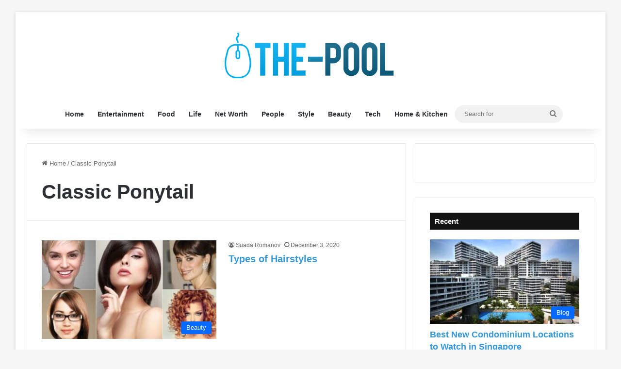

--- FILE ---
content_type: text/html; charset=UTF-8
request_url: https://www.the-pool.com/tag/classic-ponytail/
body_size: 19015
content:
<!DOCTYPE html><html lang="en-US" class="" data-skin="light"><head><meta charset="UTF-8"/>
<script>var __ezHttpConsent={setByCat:function(src,tagType,attributes,category,force,customSetScriptFn=null){var setScript=function(){if(force||window.ezTcfConsent[category]){if(typeof customSetScriptFn==='function'){customSetScriptFn();}else{var scriptElement=document.createElement(tagType);scriptElement.src=src;attributes.forEach(function(attr){for(var key in attr){if(attr.hasOwnProperty(key)){scriptElement.setAttribute(key,attr[key]);}}});var firstScript=document.getElementsByTagName(tagType)[0];firstScript.parentNode.insertBefore(scriptElement,firstScript);}}};if(force||(window.ezTcfConsent&&window.ezTcfConsent.loaded)){setScript();}else if(typeof getEzConsentData==="function"){getEzConsentData().then(function(ezTcfConsent){if(ezTcfConsent&&ezTcfConsent.loaded){setScript();}else{console.error("cannot get ez consent data");force=true;setScript();}});}else{force=true;setScript();console.error("getEzConsentData is not a function");}},};</script>
<script>var ezTcfConsent=window.ezTcfConsent?window.ezTcfConsent:{loaded:false,store_info:false,develop_and_improve_services:false,measure_ad_performance:false,measure_content_performance:false,select_basic_ads:false,create_ad_profile:false,select_personalized_ads:false,create_content_profile:false,select_personalized_content:false,understand_audiences:false,use_limited_data_to_select_content:false,};function getEzConsentData(){return new Promise(function(resolve){document.addEventListener("ezConsentEvent",function(event){var ezTcfConsent=event.detail.ezTcfConsent;resolve(ezTcfConsent);});});}</script>
<script>if(typeof _setEzCookies!=='function'){function _setEzCookies(ezConsentData){var cookies=window.ezCookieQueue;for(var i=0;i<cookies.length;i++){var cookie=cookies[i];if(ezConsentData&&ezConsentData.loaded&&ezConsentData[cookie.tcfCategory]){document.cookie=cookie.name+"="+cookie.value;}}}}
window.ezCookieQueue=window.ezCookieQueue||[];if(typeof addEzCookies!=='function'){function addEzCookies(arr){window.ezCookieQueue=[...window.ezCookieQueue,...arr];}}
addEzCookies([{name:"ezoab_306342",value:"mod1-c; Path=/; Domain=the-pool.com; Max-Age=7200",tcfCategory:"store_info",isEzoic:"true",},{name:"ezosuibasgeneris-1",value:"e0b5045c-73cb-47e0-6092-fd937f894e67; Path=/; Domain=the-pool.com; Expires=Sun, 17 Jan 2027 08:40:14 UTC; Secure; SameSite=None",tcfCategory:"understand_audiences",isEzoic:"true",}]);if(window.ezTcfConsent&&window.ezTcfConsent.loaded){_setEzCookies(window.ezTcfConsent);}else if(typeof getEzConsentData==="function"){getEzConsentData().then(function(ezTcfConsent){if(ezTcfConsent&&ezTcfConsent.loaded){_setEzCookies(window.ezTcfConsent);}else{console.error("cannot get ez consent data");_setEzCookies(window.ezTcfConsent);}});}else{console.error("getEzConsentData is not a function");_setEzCookies(window.ezTcfConsent);}</script><script type="text/javascript" data-ezscrex='false' data-cfasync='false'>window._ezaq = Object.assign({"edge_cache_status":11,"edge_response_time":465,"url":"https://www.the-pool.com/tag/classic-ponytail/"}, typeof window._ezaq !== "undefined" ? window._ezaq : {});</script><script type="text/javascript" data-ezscrex='false' data-cfasync='false'>window._ezaq = Object.assign({"ab_test_id":"mod1-c"}, typeof window._ezaq !== "undefined" ? window._ezaq : {});window.__ez=window.__ez||{};window.__ez.tf={};</script><script type="text/javascript" data-ezscrex='false' data-cfasync='false'>window.ezDisableAds = true;</script>
<script data-ezscrex='false' data-cfasync='false' data-pagespeed-no-defer>var __ez=__ez||{};__ez.stms=Date.now();__ez.evt={};__ez.script={};__ez.ck=__ez.ck||{};__ez.template={};__ez.template.isOrig=true;__ez.queue=__ez.queue||function(){var e=0,i=0,t=[],n=!1,o=[],r=[],s=!0,a=function(e,i,n,o,r,s,a){var l=arguments.length>7&&void 0!==arguments[7]?arguments[7]:window,d=this;this.name=e,this.funcName=i,this.parameters=null===n?null:w(n)?n:[n],this.isBlock=o,this.blockedBy=r,this.deleteWhenComplete=s,this.isError=!1,this.isComplete=!1,this.isInitialized=!1,this.proceedIfError=a,this.fWindow=l,this.isTimeDelay=!1,this.process=function(){f("... func = "+e),d.isInitialized=!0,d.isComplete=!0,f("... func.apply: "+e);var i=d.funcName.split("."),n=null,o=this.fWindow||window;i.length>3||(n=3===i.length?o[i[0]][i[1]][i[2]]:2===i.length?o[i[0]][i[1]]:o[d.funcName]),null!=n&&n.apply(null,this.parameters),!0===d.deleteWhenComplete&&delete t[e],!0===d.isBlock&&(f("----- F'D: "+d.name),m())}},l=function(e,i,t,n,o,r,s){var a=arguments.length>7&&void 0!==arguments[7]?arguments[7]:window,l=this;this.name=e,this.path=i,this.async=o,this.defer=r,this.isBlock=t,this.blockedBy=n,this.isInitialized=!1,this.isError=!1,this.isComplete=!1,this.proceedIfError=s,this.fWindow=a,this.isTimeDelay=!1,this.isPath=function(e){return"/"===e[0]&&"/"!==e[1]},this.getSrc=function(e){return void 0!==window.__ezScriptHost&&this.isPath(e)&&"banger.js"!==this.name?window.__ezScriptHost+e:e},this.process=function(){l.isInitialized=!0,f("... file = "+e);var i=this.fWindow?this.fWindow.document:document,t=i.createElement("script");t.src=this.getSrc(this.path),!0===o?t.async=!0:!0===r&&(t.defer=!0),t.onerror=function(){var e={url:window.location.href,name:l.name,path:l.path,user_agent:window.navigator.userAgent};"undefined"!=typeof _ezaq&&(e.pageview_id=_ezaq.page_view_id);var i=encodeURIComponent(JSON.stringify(e)),t=new XMLHttpRequest;t.open("GET","//g.ezoic.net/ezqlog?d="+i,!0),t.send(),f("----- ERR'D: "+l.name),l.isError=!0,!0===l.isBlock&&m()},t.onreadystatechange=t.onload=function(){var e=t.readyState;f("----- F'D: "+l.name),e&&!/loaded|complete/.test(e)||(l.isComplete=!0,!0===l.isBlock&&m())},i.getElementsByTagName("head")[0].appendChild(t)}},d=function(e,i){this.name=e,this.path="",this.async=!1,this.defer=!1,this.isBlock=!1,this.blockedBy=[],this.isInitialized=!0,this.isError=!1,this.isComplete=i,this.proceedIfError=!1,this.isTimeDelay=!1,this.process=function(){}};function c(e,i,n,s,a,d,c,u,f){var m=new l(e,i,n,s,a,d,c,f);!0===u?o[e]=m:r[e]=m,t[e]=m,h(m)}function h(e){!0!==u(e)&&0!=s&&e.process()}function u(e){if(!0===e.isTimeDelay&&!1===n)return f(e.name+" blocked = TIME DELAY!"),!0;if(w(e.blockedBy))for(var i=0;i<e.blockedBy.length;i++){var o=e.blockedBy[i];if(!1===t.hasOwnProperty(o))return f(e.name+" blocked = "+o),!0;if(!0===e.proceedIfError&&!0===t[o].isError)return!1;if(!1===t[o].isComplete)return f(e.name+" blocked = "+o),!0}return!1}function f(e){var i=window.location.href,t=new RegExp("[?&]ezq=([^&#]*)","i").exec(i);"1"===(t?t[1]:null)&&console.debug(e)}function m(){++e>200||(f("let's go"),p(o),p(r))}function p(e){for(var i in e)if(!1!==e.hasOwnProperty(i)){var t=e[i];!0===t.isComplete||u(t)||!0===t.isInitialized||!0===t.isError?!0===t.isError?f(t.name+": error"):!0===t.isComplete?f(t.name+": complete already"):!0===t.isInitialized&&f(t.name+": initialized already"):t.process()}}function w(e){return"[object Array]"==Object.prototype.toString.call(e)}return window.addEventListener("load",(function(){setTimeout((function(){n=!0,f("TDELAY -----"),m()}),5e3)}),!1),{addFile:c,addFileOnce:function(e,i,n,o,r,s,a,l,d){t[e]||c(e,i,n,o,r,s,a,l,d)},addDelayFile:function(e,i){var n=new l(e,i,!1,[],!1,!1,!0);n.isTimeDelay=!0,f(e+" ...  FILE! TDELAY"),r[e]=n,t[e]=n,h(n)},addFunc:function(e,n,s,l,d,c,u,f,m,p){!0===c&&(e=e+"_"+i++);var w=new a(e,n,s,l,d,u,f,p);!0===m?o[e]=w:r[e]=w,t[e]=w,h(w)},addDelayFunc:function(e,i,n){var o=new a(e,i,n,!1,[],!0,!0);o.isTimeDelay=!0,f(e+" ...  FUNCTION! TDELAY"),r[e]=o,t[e]=o,h(o)},items:t,processAll:m,setallowLoad:function(e){s=e},markLoaded:function(e){if(e&&0!==e.length){if(e in t){var i=t[e];!0===i.isComplete?f(i.name+" "+e+": error loaded duplicate"):(i.isComplete=!0,i.isInitialized=!0)}else t[e]=new d(e,!0);f("markLoaded dummyfile: "+t[e].name)}},logWhatsBlocked:function(){for(var e in t)!1!==t.hasOwnProperty(e)&&u(t[e])}}}();__ez.evt.add=function(e,t,n){e.addEventListener?e.addEventListener(t,n,!1):e.attachEvent?e.attachEvent("on"+t,n):e["on"+t]=n()},__ez.evt.remove=function(e,t,n){e.removeEventListener?e.removeEventListener(t,n,!1):e.detachEvent?e.detachEvent("on"+t,n):delete e["on"+t]};__ez.script.add=function(e){var t=document.createElement("script");t.src=e,t.async=!0,t.type="text/javascript",document.getElementsByTagName("head")[0].appendChild(t)};__ez.dot=__ez.dot||{};__ez.queue.addFileOnce('/detroitchicago/boise.js', '/detroitchicago/boise.js?gcb=195-0&cb=5', true, [], true, false, true, false);__ez.queue.addFileOnce('/parsonsmaize/abilene.js', '/parsonsmaize/abilene.js?gcb=195-0&cb=e80eca0cdb', true, [], true, false, true, false);__ez.queue.addFileOnce('/parsonsmaize/mulvane.js', '/parsonsmaize/mulvane.js?gcb=195-0&cb=e75e48eec0', true, ['/parsonsmaize/abilene.js'], true, false, true, false);__ez.queue.addFileOnce('/detroitchicago/birmingham.js', '/detroitchicago/birmingham.js?gcb=195-0&cb=539c47377c', true, ['/parsonsmaize/abilene.js'], true, false, true, false);</script>
<script data-ezscrex="false" type="text/javascript" data-cfasync="false">window._ezaq = Object.assign({"ad_cache_level":0,"adpicker_placement_cnt":0,"ai_placeholder_cache_level":0,"ai_placeholder_placement_cnt":-1,"domain":"the-pool.com","domain_id":306342,"ezcache_level":0,"ezcache_skip_code":14,"has_bad_image":0,"has_bad_words":0,"is_sitespeed":0,"lt_cache_level":0,"response_size":73870,"response_size_orig":68113,"response_time_orig":453,"template_id":5,"url":"https://www.the-pool.com/tag/classic-ponytail/","word_count":0,"worst_bad_word_level":0}, typeof window._ezaq !== "undefined" ? window._ezaq : {});__ez.queue.markLoaded('ezaqBaseReady');</script>
<script type='text/javascript' data-ezscrex='false' data-cfasync='false'>
window.ezAnalyticsStatic = true;

function analyticsAddScript(script) {
	var ezDynamic = document.createElement('script');
	ezDynamic.type = 'text/javascript';
	ezDynamic.innerHTML = script;
	document.head.appendChild(ezDynamic);
}
function getCookiesWithPrefix() {
    var allCookies = document.cookie.split(';');
    var cookiesWithPrefix = {};

    for (var i = 0; i < allCookies.length; i++) {
        var cookie = allCookies[i].trim();

        for (var j = 0; j < arguments.length; j++) {
            var prefix = arguments[j];
            if (cookie.indexOf(prefix) === 0) {
                var cookieParts = cookie.split('=');
                var cookieName = cookieParts[0];
                var cookieValue = cookieParts.slice(1).join('=');
                cookiesWithPrefix[cookieName] = decodeURIComponent(cookieValue);
                break; // Once matched, no need to check other prefixes
            }
        }
    }

    return cookiesWithPrefix;
}
function productAnalytics() {
	var d = {"pr":[6],"omd5":"fd5917f7769d28ee3cc61d5232382716","nar":"risk score"};
	d.u = _ezaq.url;
	d.p = _ezaq.page_view_id;
	d.v = _ezaq.visit_uuid;
	d.ab = _ezaq.ab_test_id;
	d.e = JSON.stringify(_ezaq);
	d.ref = document.referrer;
	d.c = getCookiesWithPrefix('active_template', 'ez', 'lp_');
	if(typeof ez_utmParams !== 'undefined') {
		d.utm = ez_utmParams;
	}

	var dataText = JSON.stringify(d);
	var xhr = new XMLHttpRequest();
	xhr.open('POST','/ezais/analytics?cb=1', true);
	xhr.onload = function () {
		if (xhr.status!=200) {
            return;
		}

        if(document.readyState !== 'loading') {
            analyticsAddScript(xhr.response);
            return;
        }

        var eventFunc = function() {
            if(document.readyState === 'loading') {
                return;
            }
            document.removeEventListener('readystatechange', eventFunc, false);
            analyticsAddScript(xhr.response);
        };

        document.addEventListener('readystatechange', eventFunc, false);
	};
	xhr.setRequestHeader('Content-Type','text/plain');
	xhr.send(dataText);
}
__ez.queue.addFunc("productAnalytics", "productAnalytics", null, true, ['ezaqBaseReady'], false, false, false, true);
</script><base href="https://www.the-pool.com/tag/classic-ponytail/"/>
	
	<link rel="profile" href="https://gmpg.org/xfn/11"/>
	<meta name="robots" content="index, follow, max-image-preview:large, max-snippet:-1, max-video-preview:-1"/>

	<!-- This site is optimized with the Yoast SEO plugin v26.6 - https://yoast.com/wordpress/plugins/seo/ -->
	<title>Classic Ponytail Archives - The Pool</title>
	<link rel="canonical" href="https://www.the-pool.com/tag/classic-ponytail/"/>
	<meta property="og:locale" content="en_US"/>
	<meta property="og:type" content="article"/>
	<meta property="og:title" content="Classic Ponytail Archives - The Pool"/>
	<meta property="og:url" content="https://www.the-pool.com/tag/classic-ponytail/"/>
	<meta property="og:site_name" content="The Pool"/>
	<meta name="twitter:card" content="summary_large_image"/>
	<script type="application/ld+json" class="yoast-schema-graph">{"@context":"https://schema.org","@graph":[{"@type":"CollectionPage","@id":"https://www.the-pool.com/tag/classic-ponytail/","url":"https://www.the-pool.com/tag/classic-ponytail/","name":"Classic Ponytail Archives - The Pool","isPartOf":{"@id":"https://www.the-pool.com/#website"},"primaryImageOfPage":{"@id":"https://www.the-pool.com/tag/classic-ponytail/#primaryimage"},"image":{"@id":"https://www.the-pool.com/tag/classic-ponytail/#primaryimage"},"thumbnailUrl":"https://www.the-pool.com/wp-content/uploads/2020/12/Types-of-Hairstyles.jpg","breadcrumb":{"@id":"https://www.the-pool.com/tag/classic-ponytail/#breadcrumb"},"inLanguage":"en-US"},{"@type":"ImageObject","inLanguage":"en-US","@id":"https://www.the-pool.com/tag/classic-ponytail/#primaryimage","url":"https://www.the-pool.com/wp-content/uploads/2020/12/Types-of-Hairstyles.jpg","contentUrl":"https://www.the-pool.com/wp-content/uploads/2020/12/Types-of-Hairstyles.jpg","width":720,"height":360,"caption":"Source:merysstores.com"},{"@type":"BreadcrumbList","@id":"https://www.the-pool.com/tag/classic-ponytail/#breadcrumb","itemListElement":[{"@type":"ListItem","position":1,"name":"Home","item":"https://www.the-pool.com/"},{"@type":"ListItem","position":2,"name":"Classic Ponytail"}]},{"@type":"WebSite","@id":"https://www.the-pool.com/#website","url":"https://www.the-pool.com/","name":"The Pool","description":"","publisher":{"@id":"https://www.the-pool.com/#/schema/person/32aab9c274d3e77cd09ccbab45d9c959"},"potentialAction":[{"@type":"SearchAction","target":{"@type":"EntryPoint","urlTemplate":"https://www.the-pool.com/?s={search_term_string}"},"query-input":{"@type":"PropertyValueSpecification","valueRequired":true,"valueName":"search_term_string"}}],"inLanguage":"en-US"},{"@type":["Person","Organization"],"@id":"https://www.the-pool.com/#/schema/person/32aab9c274d3e77cd09ccbab45d9c959","name":"Don Woodman","image":{"@type":"ImageObject","inLanguage":"en-US","@id":"https://www.the-pool.com/#/schema/person/image/","url":"https://www.the-pool.com/wp-content/uploads/2020/02/image-150x150.jpg","contentUrl":"https://www.the-pool.com/wp-content/uploads/2020/02/image-150x150.jpg","caption":"Don Woodman"},"logo":{"@id":"https://www.the-pool.com/#/schema/person/image/"}}]}</script>
	<!-- / Yoast SEO plugin. -->


<link rel="alternate" type="application/rss+xml" title="The Pool » Feed" href="https://www.the-pool.com/feed/"/>
<link rel="alternate" type="application/rss+xml" title="The Pool » Classic Ponytail Tag Feed" href="https://www.the-pool.com/tag/classic-ponytail/feed/"/>

		<style type="text/css">
			:root{				
			--tie-preset-gradient-1: linear-gradient(135deg, rgba(6, 147, 227, 1) 0%, rgb(155, 81, 224) 100%);
			--tie-preset-gradient-2: linear-gradient(135deg, rgb(122, 220, 180) 0%, rgb(0, 208, 130) 100%);
			--tie-preset-gradient-3: linear-gradient(135deg, rgba(252, 185, 0, 1) 0%, rgba(255, 105, 0, 1) 100%);
			--tie-preset-gradient-4: linear-gradient(135deg, rgba(255, 105, 0, 1) 0%, rgb(207, 46, 46) 100%);
			--tie-preset-gradient-5: linear-gradient(135deg, rgb(238, 238, 238) 0%, rgb(169, 184, 195) 100%);
			--tie-preset-gradient-6: linear-gradient(135deg, rgb(74, 234, 220) 0%, rgb(151, 120, 209) 20%, rgb(207, 42, 186) 40%, rgb(238, 44, 130) 60%, rgb(251, 105, 98) 80%, rgb(254, 248, 76) 100%);
			--tie-preset-gradient-7: linear-gradient(135deg, rgb(255, 206, 236) 0%, rgb(152, 150, 240) 100%);
			--tie-preset-gradient-8: linear-gradient(135deg, rgb(254, 205, 165) 0%, rgb(254, 45, 45) 50%, rgb(107, 0, 62) 100%);
			--tie-preset-gradient-9: linear-gradient(135deg, rgb(255, 203, 112) 0%, rgb(199, 81, 192) 50%, rgb(65, 88, 208) 100%);
			--tie-preset-gradient-10: linear-gradient(135deg, rgb(255, 245, 203) 0%, rgb(182, 227, 212) 50%, rgb(51, 167, 181) 100%);
			--tie-preset-gradient-11: linear-gradient(135deg, rgb(202, 248, 128) 0%, rgb(113, 206, 126) 100%);
			--tie-preset-gradient-12: linear-gradient(135deg, rgb(2, 3, 129) 0%, rgb(40, 116, 252) 100%);
			--tie-preset-gradient-13: linear-gradient(135deg, #4D34FA, #ad34fa);
			--tie-preset-gradient-14: linear-gradient(135deg, #0057FF, #31B5FF);
			--tie-preset-gradient-15: linear-gradient(135deg, #FF007A, #FF81BD);
			--tie-preset-gradient-16: linear-gradient(135deg, #14111E, #4B4462);
			--tie-preset-gradient-17: linear-gradient(135deg, #F32758, #FFC581);

			
					--main-nav-background: #FFFFFF;
					--main-nav-secondry-background: rgba(0,0,0,0.03);
					--main-nav-primary-color: #0088ff;
					--main-nav-contrast-primary-color: #FFFFFF;
					--main-nav-text-color: #2c2f34;
					--main-nav-secondry-text-color: rgba(0,0,0,0.5);
					--main-nav-main-border-color: rgba(0,0,0,0.1);
					--main-nav-secondry-border-color: rgba(0,0,0,0.08);
				
			}
		</style>
	<meta name="viewport" content="width=device-width, initial-scale=1.0"/><style type="text/css" media="all">
.wpautoterms-footer{background-color:#ffffff;text-align:center;}
.wpautoterms-footer a{color:#000000;font-family:Arial, sans-serif;font-size:14px;}
.wpautoterms-footer .separator{color:#cccccc;font-family:Arial, sans-serif;font-size:14px;}</style>
<style id="wp-img-auto-sizes-contain-inline-css" type="text/css">
img:is([sizes=auto i],[sizes^="auto," i]){contain-intrinsic-size:3000px 1500px}
/*# sourceURL=wp-img-auto-sizes-contain-inline-css */
</style>
<style id="wp-emoji-styles-inline-css" type="text/css">

	img.wp-smiley, img.emoji {
		display: inline !important;
		border: none !important;
		box-shadow: none !important;
		height: 1em !important;
		width: 1em !important;
		margin: 0 0.07em !important;
		vertical-align: -0.1em !important;
		background: none !important;
		padding: 0 !important;
	}
/*# sourceURL=wp-emoji-styles-inline-css */
</style>
<style id="wp-block-library-inline-css" type="text/css">
:root{--wp-block-synced-color:#7a00df;--wp-block-synced-color--rgb:122,0,223;--wp-bound-block-color:var(--wp-block-synced-color);--wp-editor-canvas-background:#ddd;--wp-admin-theme-color:#007cba;--wp-admin-theme-color--rgb:0,124,186;--wp-admin-theme-color-darker-10:#006ba1;--wp-admin-theme-color-darker-10--rgb:0,107,160.5;--wp-admin-theme-color-darker-20:#005a87;--wp-admin-theme-color-darker-20--rgb:0,90,135;--wp-admin-border-width-focus:2px}@media (min-resolution:192dpi){:root{--wp-admin-border-width-focus:1.5px}}.wp-element-button{cursor:pointer}:root .has-very-light-gray-background-color{background-color:#eee}:root .has-very-dark-gray-background-color{background-color:#313131}:root .has-very-light-gray-color{color:#eee}:root .has-very-dark-gray-color{color:#313131}:root .has-vivid-green-cyan-to-vivid-cyan-blue-gradient-background{background:linear-gradient(135deg,#00d084,#0693e3)}:root .has-purple-crush-gradient-background{background:linear-gradient(135deg,#34e2e4,#4721fb 50%,#ab1dfe)}:root .has-hazy-dawn-gradient-background{background:linear-gradient(135deg,#faaca8,#dad0ec)}:root .has-subdued-olive-gradient-background{background:linear-gradient(135deg,#fafae1,#67a671)}:root .has-atomic-cream-gradient-background{background:linear-gradient(135deg,#fdd79a,#004a59)}:root .has-nightshade-gradient-background{background:linear-gradient(135deg,#330968,#31cdcf)}:root .has-midnight-gradient-background{background:linear-gradient(135deg,#020381,#2874fc)}:root{--wp--preset--font-size--normal:16px;--wp--preset--font-size--huge:42px}.has-regular-font-size{font-size:1em}.has-larger-font-size{font-size:2.625em}.has-normal-font-size{font-size:var(--wp--preset--font-size--normal)}.has-huge-font-size{font-size:var(--wp--preset--font-size--huge)}.has-text-align-center{text-align:center}.has-text-align-left{text-align:left}.has-text-align-right{text-align:right}.has-fit-text{white-space:nowrap!important}#end-resizable-editor-section{display:none}.aligncenter{clear:both}.items-justified-left{justify-content:flex-start}.items-justified-center{justify-content:center}.items-justified-right{justify-content:flex-end}.items-justified-space-between{justify-content:space-between}.screen-reader-text{border:0;clip-path:inset(50%);height:1px;margin:-1px;overflow:hidden;padding:0;position:absolute;width:1px;word-wrap:normal!important}.screen-reader-text:focus{background-color:#ddd;clip-path:none;color:#444;display:block;font-size:1em;height:auto;left:5px;line-height:normal;padding:15px 23px 14px;text-decoration:none;top:5px;width:auto;z-index:100000}html :where(.has-border-color){border-style:solid}html :where([style*=border-top-color]){border-top-style:solid}html :where([style*=border-right-color]){border-right-style:solid}html :where([style*=border-bottom-color]){border-bottom-style:solid}html :where([style*=border-left-color]){border-left-style:solid}html :where([style*=border-width]){border-style:solid}html :where([style*=border-top-width]){border-top-style:solid}html :where([style*=border-right-width]){border-right-style:solid}html :where([style*=border-bottom-width]){border-bottom-style:solid}html :where([style*=border-left-width]){border-left-style:solid}html :where(img[class*=wp-image-]){height:auto;max-width:100%}:where(figure){margin:0 0 1em}html :where(.is-position-sticky){--wp-admin--admin-bar--position-offset:var(--wp-admin--admin-bar--height,0px)}@media screen and (max-width:600px){html :where(.is-position-sticky){--wp-admin--admin-bar--position-offset:0px}}

/*# sourceURL=wp-block-library-inline-css */
</style><style id="global-styles-inline-css" type="text/css">
:root{--wp--preset--aspect-ratio--square: 1;--wp--preset--aspect-ratio--4-3: 4/3;--wp--preset--aspect-ratio--3-4: 3/4;--wp--preset--aspect-ratio--3-2: 3/2;--wp--preset--aspect-ratio--2-3: 2/3;--wp--preset--aspect-ratio--16-9: 16/9;--wp--preset--aspect-ratio--9-16: 9/16;--wp--preset--color--black: #000000;--wp--preset--color--cyan-bluish-gray: #abb8c3;--wp--preset--color--white: #ffffff;--wp--preset--color--pale-pink: #f78da7;--wp--preset--color--vivid-red: #cf2e2e;--wp--preset--color--luminous-vivid-orange: #ff6900;--wp--preset--color--luminous-vivid-amber: #fcb900;--wp--preset--color--light-green-cyan: #7bdcb5;--wp--preset--color--vivid-green-cyan: #00d084;--wp--preset--color--pale-cyan-blue: #8ed1fc;--wp--preset--color--vivid-cyan-blue: #0693e3;--wp--preset--color--vivid-purple: #9b51e0;--wp--preset--color--global-color: #0088ff;--wp--preset--gradient--vivid-cyan-blue-to-vivid-purple: linear-gradient(135deg,rgb(6,147,227) 0%,rgb(155,81,224) 100%);--wp--preset--gradient--light-green-cyan-to-vivid-green-cyan: linear-gradient(135deg,rgb(122,220,180) 0%,rgb(0,208,130) 100%);--wp--preset--gradient--luminous-vivid-amber-to-luminous-vivid-orange: linear-gradient(135deg,rgb(252,185,0) 0%,rgb(255,105,0) 100%);--wp--preset--gradient--luminous-vivid-orange-to-vivid-red: linear-gradient(135deg,rgb(255,105,0) 0%,rgb(207,46,46) 100%);--wp--preset--gradient--very-light-gray-to-cyan-bluish-gray: linear-gradient(135deg,rgb(238,238,238) 0%,rgb(169,184,195) 100%);--wp--preset--gradient--cool-to-warm-spectrum: linear-gradient(135deg,rgb(74,234,220) 0%,rgb(151,120,209) 20%,rgb(207,42,186) 40%,rgb(238,44,130) 60%,rgb(251,105,98) 80%,rgb(254,248,76) 100%);--wp--preset--gradient--blush-light-purple: linear-gradient(135deg,rgb(255,206,236) 0%,rgb(152,150,240) 100%);--wp--preset--gradient--blush-bordeaux: linear-gradient(135deg,rgb(254,205,165) 0%,rgb(254,45,45) 50%,rgb(107,0,62) 100%);--wp--preset--gradient--luminous-dusk: linear-gradient(135deg,rgb(255,203,112) 0%,rgb(199,81,192) 50%,rgb(65,88,208) 100%);--wp--preset--gradient--pale-ocean: linear-gradient(135deg,rgb(255,245,203) 0%,rgb(182,227,212) 50%,rgb(51,167,181) 100%);--wp--preset--gradient--electric-grass: linear-gradient(135deg,rgb(202,248,128) 0%,rgb(113,206,126) 100%);--wp--preset--gradient--midnight: linear-gradient(135deg,rgb(2,3,129) 0%,rgb(40,116,252) 100%);--wp--preset--font-size--small: 13px;--wp--preset--font-size--medium: 20px;--wp--preset--font-size--large: 36px;--wp--preset--font-size--x-large: 42px;--wp--preset--spacing--20: 0.44rem;--wp--preset--spacing--30: 0.67rem;--wp--preset--spacing--40: 1rem;--wp--preset--spacing--50: 1.5rem;--wp--preset--spacing--60: 2.25rem;--wp--preset--spacing--70: 3.38rem;--wp--preset--spacing--80: 5.06rem;--wp--preset--shadow--natural: 6px 6px 9px rgba(0, 0, 0, 0.2);--wp--preset--shadow--deep: 12px 12px 50px rgba(0, 0, 0, 0.4);--wp--preset--shadow--sharp: 6px 6px 0px rgba(0, 0, 0, 0.2);--wp--preset--shadow--outlined: 6px 6px 0px -3px rgb(255, 255, 255), 6px 6px rgb(0, 0, 0);--wp--preset--shadow--crisp: 6px 6px 0px rgb(0, 0, 0);}:where(.is-layout-flex){gap: 0.5em;}:where(.is-layout-grid){gap: 0.5em;}body .is-layout-flex{display: flex;}.is-layout-flex{flex-wrap: wrap;align-items: center;}.is-layout-flex > :is(*, div){margin: 0;}body .is-layout-grid{display: grid;}.is-layout-grid > :is(*, div){margin: 0;}:where(.wp-block-columns.is-layout-flex){gap: 2em;}:where(.wp-block-columns.is-layout-grid){gap: 2em;}:where(.wp-block-post-template.is-layout-flex){gap: 1.25em;}:where(.wp-block-post-template.is-layout-grid){gap: 1.25em;}.has-black-color{color: var(--wp--preset--color--black) !important;}.has-cyan-bluish-gray-color{color: var(--wp--preset--color--cyan-bluish-gray) !important;}.has-white-color{color: var(--wp--preset--color--white) !important;}.has-pale-pink-color{color: var(--wp--preset--color--pale-pink) !important;}.has-vivid-red-color{color: var(--wp--preset--color--vivid-red) !important;}.has-luminous-vivid-orange-color{color: var(--wp--preset--color--luminous-vivid-orange) !important;}.has-luminous-vivid-amber-color{color: var(--wp--preset--color--luminous-vivid-amber) !important;}.has-light-green-cyan-color{color: var(--wp--preset--color--light-green-cyan) !important;}.has-vivid-green-cyan-color{color: var(--wp--preset--color--vivid-green-cyan) !important;}.has-pale-cyan-blue-color{color: var(--wp--preset--color--pale-cyan-blue) !important;}.has-vivid-cyan-blue-color{color: var(--wp--preset--color--vivid-cyan-blue) !important;}.has-vivid-purple-color{color: var(--wp--preset--color--vivid-purple) !important;}.has-black-background-color{background-color: var(--wp--preset--color--black) !important;}.has-cyan-bluish-gray-background-color{background-color: var(--wp--preset--color--cyan-bluish-gray) !important;}.has-white-background-color{background-color: var(--wp--preset--color--white) !important;}.has-pale-pink-background-color{background-color: var(--wp--preset--color--pale-pink) !important;}.has-vivid-red-background-color{background-color: var(--wp--preset--color--vivid-red) !important;}.has-luminous-vivid-orange-background-color{background-color: var(--wp--preset--color--luminous-vivid-orange) !important;}.has-luminous-vivid-amber-background-color{background-color: var(--wp--preset--color--luminous-vivid-amber) !important;}.has-light-green-cyan-background-color{background-color: var(--wp--preset--color--light-green-cyan) !important;}.has-vivid-green-cyan-background-color{background-color: var(--wp--preset--color--vivid-green-cyan) !important;}.has-pale-cyan-blue-background-color{background-color: var(--wp--preset--color--pale-cyan-blue) !important;}.has-vivid-cyan-blue-background-color{background-color: var(--wp--preset--color--vivid-cyan-blue) !important;}.has-vivid-purple-background-color{background-color: var(--wp--preset--color--vivid-purple) !important;}.has-black-border-color{border-color: var(--wp--preset--color--black) !important;}.has-cyan-bluish-gray-border-color{border-color: var(--wp--preset--color--cyan-bluish-gray) !important;}.has-white-border-color{border-color: var(--wp--preset--color--white) !important;}.has-pale-pink-border-color{border-color: var(--wp--preset--color--pale-pink) !important;}.has-vivid-red-border-color{border-color: var(--wp--preset--color--vivid-red) !important;}.has-luminous-vivid-orange-border-color{border-color: var(--wp--preset--color--luminous-vivid-orange) !important;}.has-luminous-vivid-amber-border-color{border-color: var(--wp--preset--color--luminous-vivid-amber) !important;}.has-light-green-cyan-border-color{border-color: var(--wp--preset--color--light-green-cyan) !important;}.has-vivid-green-cyan-border-color{border-color: var(--wp--preset--color--vivid-green-cyan) !important;}.has-pale-cyan-blue-border-color{border-color: var(--wp--preset--color--pale-cyan-blue) !important;}.has-vivid-cyan-blue-border-color{border-color: var(--wp--preset--color--vivid-cyan-blue) !important;}.has-vivid-purple-border-color{border-color: var(--wp--preset--color--vivid-purple) !important;}.has-vivid-cyan-blue-to-vivid-purple-gradient-background{background: var(--wp--preset--gradient--vivid-cyan-blue-to-vivid-purple) !important;}.has-light-green-cyan-to-vivid-green-cyan-gradient-background{background: var(--wp--preset--gradient--light-green-cyan-to-vivid-green-cyan) !important;}.has-luminous-vivid-amber-to-luminous-vivid-orange-gradient-background{background: var(--wp--preset--gradient--luminous-vivid-amber-to-luminous-vivid-orange) !important;}.has-luminous-vivid-orange-to-vivid-red-gradient-background{background: var(--wp--preset--gradient--luminous-vivid-orange-to-vivid-red) !important;}.has-very-light-gray-to-cyan-bluish-gray-gradient-background{background: var(--wp--preset--gradient--very-light-gray-to-cyan-bluish-gray) !important;}.has-cool-to-warm-spectrum-gradient-background{background: var(--wp--preset--gradient--cool-to-warm-spectrum) !important;}.has-blush-light-purple-gradient-background{background: var(--wp--preset--gradient--blush-light-purple) !important;}.has-blush-bordeaux-gradient-background{background: var(--wp--preset--gradient--blush-bordeaux) !important;}.has-luminous-dusk-gradient-background{background: var(--wp--preset--gradient--luminous-dusk) !important;}.has-pale-ocean-gradient-background{background: var(--wp--preset--gradient--pale-ocean) !important;}.has-electric-grass-gradient-background{background: var(--wp--preset--gradient--electric-grass) !important;}.has-midnight-gradient-background{background: var(--wp--preset--gradient--midnight) !important;}.has-small-font-size{font-size: var(--wp--preset--font-size--small) !important;}.has-medium-font-size{font-size: var(--wp--preset--font-size--medium) !important;}.has-large-font-size{font-size: var(--wp--preset--font-size--large) !important;}.has-x-large-font-size{font-size: var(--wp--preset--font-size--x-large) !important;}
/*# sourceURL=global-styles-inline-css */
</style>

<style id="classic-theme-styles-inline-css" type="text/css">
/*! This file is auto-generated */
.wp-block-button__link{color:#fff;background-color:#32373c;border-radius:9999px;box-shadow:none;text-decoration:none;padding:calc(.667em + 2px) calc(1.333em + 2px);font-size:1.125em}.wp-block-file__button{background:#32373c;color:#fff;text-decoration:none}
/*# sourceURL=/wp-includes/css/classic-themes.min.css */
</style>
<link rel="stylesheet" id="dashicons-css" href="https://www.the-pool.com/wp-includes/css/dashicons.min.css?ver=6.9" type="text/css" media="all"/>
<link rel="stylesheet" id="admin-bar-css" href="https://www.the-pool.com/wp-includes/css/admin-bar.min.css?ver=6.9" type="text/css" media="all"/>
<style id="admin-bar-inline-css" type="text/css">

    /* Hide CanvasJS credits for P404 charts specifically */
    #p404RedirectChart .canvasjs-chart-credit {
        display: none !important;
    }
    
    #p404RedirectChart canvas {
        border-radius: 6px;
    }

    .p404-redirect-adminbar-weekly-title {
        font-weight: bold;
        font-size: 14px;
        color: #fff;
        margin-bottom: 6px;
    }

    #wpadminbar #wp-admin-bar-p404_free_top_button .ab-icon:before {
        content: "\f103";
        color: #dc3545;
        top: 3px;
    }
    
    #wp-admin-bar-p404_free_top_button .ab-item {
        min-width: 80px !important;
        padding: 0px !important;
    }
    
    /* Ensure proper positioning and z-index for P404 dropdown */
    .p404-redirect-adminbar-dropdown-wrap { 
        min-width: 0; 
        padding: 0;
        position: static !important;
    }
    
    #wpadminbar #wp-admin-bar-p404_free_top_button_dropdown {
        position: static !important;
    }
    
    #wpadminbar #wp-admin-bar-p404_free_top_button_dropdown .ab-item {
        padding: 0 !important;
        margin: 0 !important;
    }
    
    .p404-redirect-dropdown-container {
        min-width: 340px;
        padding: 18px 18px 12px 18px;
        background: #23282d !important;
        color: #fff;
        border-radius: 12px;
        box-shadow: 0 8px 32px rgba(0,0,0,0.25);
        margin-top: 10px;
        position: relative !important;
        z-index: 999999 !important;
        display: block !important;
        border: 1px solid #444;
    }
    
    /* Ensure P404 dropdown appears on hover */
    #wpadminbar #wp-admin-bar-p404_free_top_button .p404-redirect-dropdown-container { 
        display: none !important;
    }
    
    #wpadminbar #wp-admin-bar-p404_free_top_button:hover .p404-redirect-dropdown-container { 
        display: block !important;
    }
    
    #wpadminbar #wp-admin-bar-p404_free_top_button:hover #wp-admin-bar-p404_free_top_button_dropdown .p404-redirect-dropdown-container {
        display: block !important;
    }
    
    .p404-redirect-card {
        background: #2c3338;
        border-radius: 8px;
        padding: 18px 18px 12px 18px;
        box-shadow: 0 2px 8px rgba(0,0,0,0.07);
        display: flex;
        flex-direction: column;
        align-items: flex-start;
        border: 1px solid #444;
    }
    
    .p404-redirect-btn {
        display: inline-block;
        background: #dc3545;
        color: #fff !important;
        font-weight: bold;
        padding: 5px 22px;
        border-radius: 8px;
        text-decoration: none;
        font-size: 17px;
        transition: background 0.2s, box-shadow 0.2s;
        margin-top: 8px;
        box-shadow: 0 2px 8px rgba(220,53,69,0.15);
        text-align: center;
        line-height: 1.6;
    }
    
    .p404-redirect-btn:hover {
        background: #c82333;
        color: #fff !important;
        box-shadow: 0 4px 16px rgba(220,53,69,0.25);
    }
    
    /* Prevent conflicts with other admin bar dropdowns */
    #wpadminbar .ab-top-menu > li:hover > .ab-item,
    #wpadminbar .ab-top-menu > li.hover > .ab-item {
        z-index: auto;
    }
    
    #wpadminbar #wp-admin-bar-p404_free_top_button:hover > .ab-item {
        z-index: 999998 !important;
    }
    
/*# sourceURL=admin-bar-inline-css */
</style>
<link rel="stylesheet" id="wpautoterms_css-css" href="https://www.the-pool.com/wp-content/plugins/auto-terms-of-service-and-privacy-policy/css/wpautoterms.css?ver=6.9" type="text/css" media="all"/>
<link rel="stylesheet" id="c4wp-public-css" href="https://www.the-pool.com/wp-content/plugins/wp-captcha//assets/css/c4wp-public.css?ver=6.9" type="text/css" media="all"/>
<link rel="stylesheet" id="ppress-frontend-css" href="https://www.the-pool.com/wp-content/plugins/wp-user-avatar/assets/css/frontend.min.css?ver=4.16.8" type="text/css" media="all"/>
<link rel="stylesheet" id="ppress-flatpickr-css" href="https://www.the-pool.com/wp-content/plugins/wp-user-avatar/assets/flatpickr/flatpickr.min.css?ver=4.16.8" type="text/css" media="all"/>
<link rel="stylesheet" id="ppress-select2-css" href="https://www.the-pool.com/wp-content/plugins/wp-user-avatar/assets/select2/select2.min.css?ver=6.9" type="text/css" media="all"/>
<link rel="stylesheet" id="tie-css-base-css" href="https://www.the-pool.com/wp-content/themes/jannah/assets/css/base.min.css?ver=7.3.0" type="text/css" media="all"/>
<link rel="stylesheet" id="tie-css-styles-css" href="https://www.the-pool.com/wp-content/themes/jannah/assets/css/style.min.css?ver=7.3.0" type="text/css" media="all"/>
<link rel="stylesheet" id="tie-css-widgets-css" href="https://www.the-pool.com/wp-content/themes/jannah/assets/css/widgets.min.css?ver=7.3.0" type="text/css" media="all"/>
<link rel="stylesheet" id="tie-css-helpers-css" href="https://www.the-pool.com/wp-content/themes/jannah/assets/css/helpers.min.css?ver=7.3.0" type="text/css" media="all"/>
<link rel="stylesheet" id="tie-fontawesome5-css" href="https://www.the-pool.com/wp-content/themes/jannah/assets/css/fontawesome.css?ver=7.3.0" type="text/css" media="all"/>
<link rel="stylesheet" id="tie-css-shortcodes-css" href="https://www.the-pool.com/wp-content/themes/jannah/assets/css/plugins/shortcodes.min.css?ver=7.3.0" type="text/css" media="all"/>
<style id="tie-css-shortcodes-inline-css" type="text/css">
a,body .entry a,.dark-skin body .entry a,.comment-list .comment-content a{color: #3498db;}a:hover,body .entry a:hover,.dark-skin body .entry a:hover,.comment-list .comment-content a:hover{color: #9b59b6;}#theme-header:not(.main-nav-boxed) #main-nav,.main-nav-boxed .main-menu-wrapper{border-right: 0 none !important;border-left : 0 none !important;border-top : 0 none !important;}#theme-header:not(.main-nav-boxed) #main-nav,.main-nav-boxed .main-menu-wrapper{border-right: 0 none !important;border-left : 0 none !important;border-bottom : 0 none !important;}
/*# sourceURL=tie-css-shortcodes-inline-css */
</style>
<script type="text/javascript" src="https://www.the-pool.com/wp-includes/js/jquery/jquery.min.js?ver=3.7.1" id="jquery-core-js"></script>
<script type="text/javascript" src="https://www.the-pool.com/wp-includes/js/jquery/jquery-migrate.min.js?ver=3.4.1" id="jquery-migrate-js"></script>
<script type="text/javascript" src="https://www.the-pool.com/wp-includes/js/dist/dom-ready.min.js?ver=f77871ff7694fffea381" id="wp-dom-ready-js"></script>
<script type="text/javascript" src="https://www.the-pool.com/wp-content/plugins/auto-terms-of-service-and-privacy-policy/js/base.js?ver=3.0.4" id="wpautoterms_base-js"></script>
<script type="text/javascript" src="https://www.the-pool.com/wp-content/plugins/stop-user-enumeration/frontend/js/frontend.js?ver=1.7.7" id="stop-user-enumeration-js" defer="defer" data-wp-strategy="defer"></script>
<script type="text/javascript" src="https://www.the-pool.com/wp-content/plugins/wp-captcha//assets/js/c4wp-public.js?ver=6.9" id="c4wp-public-js"></script>
<script type="text/javascript" src="https://www.the-pool.com/wp-content/plugins/wp-user-avatar/assets/flatpickr/flatpickr.min.js?ver=4.16.8" id="ppress-flatpickr-js"></script>
<script type="text/javascript" src="https://www.the-pool.com/wp-content/plugins/wp-user-avatar/assets/select2/select2.min.js?ver=4.16.8" id="ppress-select2-js"></script>
<link rel="https://api.w.org/" href="https://www.the-pool.com/wp-json/"/><link rel="alternate" title="JSON" type="application/json" href="https://www.the-pool.com/wp-json/wp/v2/tags/3388"/><link rel="EditURI" type="application/rsd+xml" title="RSD" href="https://www.the-pool.com/xmlrpc.php?rsd"/>
<meta name="generator" content="WordPress 6.9"/>
<meta name="publicationmedia-verification" content="fe003ced-8005-4377-b8c0-bdbec081dbe8"/>
<!-- Google tag (gtag.js) -->
<script async="" src="https://www.googletagmanager.com/gtag/js?id=G-RQJ5MPQYPN"></script>
<script>
  window.dataLayer = window.dataLayer || [];
  function gtag(){dataLayer.push(arguments);}
  gtag('js', new Date());

  gtag('config', 'G-RQJ5MPQYPN');
</script>

<meta http-equiv="X-UA-Compatible" content="IE=edge"/>
<link rel="icon" href="https://www.the-pool.com/wp-content/uploads/2020/01/the-pool-fav.png" sizes="32x32"/>
<link rel="icon" href="https://www.the-pool.com/wp-content/uploads/2020/01/the-pool-fav.png" sizes="192x192"/>
<link rel="apple-touch-icon" href="https://www.the-pool.com/wp-content/uploads/2020/01/the-pool-fav.png"/>
<meta name="msapplication-TileImage" content="https://www.the-pool.com/wp-content/uploads/2020/01/the-pool-fav.png"/>
<script type='text/javascript'>
var ezoTemplate = 'orig_site';
var ezouid = '1';
var ezoFormfactor = '1';
</script><script data-ezscrex="false" type='text/javascript'>
var soc_app_id = '0';
var did = 306342;
var ezdomain = 'the-pool.com';
var ezoicSearchable = 1;
</script></head>

<body id="tie-body" class="archive tag tag-classic-ponytail tag-3388 wp-theme-jannah boxed-layout framed-layout wrapper-has-shadow block-head-7 magazine1 is-thumb-overlay-disabled is-desktop is-header-layout-2 has-header-below-ad sidebar-right has-sidebar">



<div data-rocket-location-hash="e5b8de42769b3d7311e4c77717550b26" class="background-overlay">

	<div data-rocket-location-hash="20f4eca15480f982a53dda1cb4873ede" id="tie-container" class="site tie-container">

		
		<div data-rocket-location-hash="3cd18522b647fd3b2d7c4710f4fe6515" id="tie-wrapper">

			
<header id="theme-header" class="theme-header header-layout-2 main-nav-light main-nav-default-light main-nav-below no-stream-item has-shadow has-normal-width-logo mobile-header-default">
	
<div class="container header-container">
	<div class="tie-row logo-row">

		
		<div class="logo-wrapper">
			<div class="tie-col-md-4 logo-container clearfix">
				
		<div id="logo" class="image-logo">

			
			<a title="The Pool" href="https://www.the-pool.com/">
				
				<picture class="tie-logo-default tie-logo-picture">
					
					<source class="tie-logo-source-default tie-logo-source" srcset="https://www.the-pool.com/wp-content/uploads/2020/01/The-Pool-Logo.png"/>
					<img class="tie-logo-img-default tie-logo-img" src="https://www.the-pool.com/wp-content/uploads/2020/01/The-Pool-Logo.png" alt="The Pool" width="368" height="100" style="max-height:100px; width: auto;"/>
				</picture>
						</a>

			
		</div><!-- #logo /-->

					</div><!-- .tie-col /-->
		</div><!-- .logo-wrapper /-->

		
	</div><!-- .tie-row /-->
</div><!-- .container /-->

<div class="main-nav-wrapper">
	<nav id="main-nav" class="main-nav header-nav menu-style-default menu-style-solid-bg" aria-label="Primary Navigation">
		<div class="container">

			<div class="main-menu-wrapper">

				
				<div id="menu-components-wrap">

					
					<div class="main-menu main-menu-wrap">
						<div id="main-nav-menu" class="main-menu header-menu"><ul id="menu-home" class="menu"><li id="menu-item-256" class="menu-item menu-item-type-custom menu-item-object-custom menu-item-home menu-item-256"><a href="https://www.the-pool.com">Home</a></li>
<li id="menu-item-257" class="menu-item menu-item-type-taxonomy menu-item-object-category menu-item-257"><a href="https://www.the-pool.com/category/entertainment/">Entertainment</a></li>
<li id="menu-item-258" class="menu-item menu-item-type-taxonomy menu-item-object-category menu-item-258"><a href="https://www.the-pool.com/category/food/">Food</a></li>
<li id="menu-item-259" class="menu-item menu-item-type-taxonomy menu-item-object-category menu-item-259"><a href="https://www.the-pool.com/category/life/">Life</a></li>
<li id="menu-item-260" class="menu-item menu-item-type-taxonomy menu-item-object-category menu-item-260"><a href="https://www.the-pool.com/category/net-worth/">Net Worth</a></li>
<li id="menu-item-261" class="menu-item menu-item-type-taxonomy menu-item-object-category menu-item-261"><a href="https://www.the-pool.com/category/people/">People</a></li>
<li id="menu-item-262" class="menu-item menu-item-type-taxonomy menu-item-object-category menu-item-262"><a href="https://www.the-pool.com/category/style/">Style</a></li>
<li id="menu-item-264" class="menu-item menu-item-type-taxonomy menu-item-object-category menu-item-264"><a href="https://www.the-pool.com/category/beauty/">Beauty</a></li>
<li id="menu-item-5335" class="menu-item menu-item-type-taxonomy menu-item-object-category menu-item-5335"><a href="https://www.the-pool.com/category/tech/">Tech</a></li>
<li id="menu-item-5336" class="menu-item menu-item-type-taxonomy menu-item-object-category menu-item-5336"><a href="https://www.the-pool.com/category/home-kitchen/">Home &amp; Kitchen</a></li>
</ul></div>					</div><!-- .main-menu /-->

					<ul class="components">			<li class="search-bar menu-item custom-menu-link" aria-label="Search">
				<form method="get" id="search" action="https://www.the-pool.com/">
					<input id="search-input" inputmode="search" type="text" name="s" title="Search for" placeholder="Search for"/>
					<button id="search-submit" type="submit">
						<span class="tie-icon-search tie-search-icon" aria-hidden="true"></span>
						<span class="screen-reader-text">Search for</span>
					</button>
				</form>
			</li>
			</ul><!-- Components -->
				</div><!-- #menu-components-wrap /-->
			</div><!-- .main-menu-wrapper /-->
		</div><!-- .container /-->

			</nav><!-- #main-nav /-->
</div><!-- .main-nav-wrapper /-->

</header>

<div class="stream-item stream-item-below-header"><div class="stream-item-size" style=""><!-- Ezoic - top_of_page - top_of_page -->
<div id="ezoic-pub-ad-placeholder-174"> </div>
<!-- End Ezoic - top_of_page - top_of_page --></div></div><div id="content" class="site-content container"><div id="main-content-row" class="tie-row main-content-row">
	<div class="main-content tie-col-md-8 tie-col-xs-12" role="main">

		

			<header id="tag-title-section" class="entry-header-outer container-wrapper archive-title-wrapper">
				<nav id="breadcrumb"><a href="https://www.the-pool.com/"><span class="tie-icon-home" aria-hidden="true"></span> Home</a><em class="delimiter">/</em><span class="current">Classic Ponytail</span></nav><script type="application/ld+json">{"@context":"http:\/\/schema.org","@type":"BreadcrumbList","@id":"#Breadcrumb","itemListElement":[{"@type":"ListItem","position":1,"item":{"name":"Home","@id":"https:\/\/www.the-pool.com\/"}}]}</script><h1 class="page-title">Classic Ponytail</h1>			</header><!-- .entry-header-outer /-->

			
		<div class="mag-box wide-post-box">
			<div class="container-wrapper">
				<div class="mag-box-container clearfix">
					<ul id="posts-container" data-layout="default" data-settings="{&#39;uncropped_image&#39;:&#39;jannah-image-post&#39;,&#39;category_meta&#39;:true,&#39;post_meta&#39;:true,&#39;excerpt&#39;:false,&#39;excerpt_length&#39;:&#39;20&#39;,&#39;read_more&#39;:false,&#39;read_more_text&#39;:false,&#39;media_overlay&#39;:true,&#39;title_length&#39;:0,&#39;is_full&#39;:false,&#39;is_category&#39;:false}" class="posts-items">
<li class="post-item  post-7435 post type-post status-publish format-standard has-post-thumbnail category-beauty tag-classic-ponytail tag-curly-hair tag-french-braid tag-hairstyles tag-inverted-bob tag-low-bun tag-waterfall-braids tag-wavy-bob tie-standard">

	
			<a aria-label="Types of Hairstyles" href="https://www.the-pool.com/types-of-hairstyles/" class="post-thumb"><span class="post-cat-wrap"><span class="post-cat tie-cat-92">Beauty</span></span><img width="390" height="220" src="https://www.the-pool.com/wp-content/uploads/2020/12/Types-of-Hairstyles-390x220.jpg" class="attachment-jannah-image-large size-jannah-image-large wp-post-image" alt="" decoding="async" fetchpriority="high"/></a>
	<div class="post-details">

		<div class="post-meta clearfix"><span class="author-meta single-author no-avatars"><span class="meta-item meta-author-wrapper meta-author-4"><span class="meta-author"><a href="https://www.the-pool.com/author/suada-romanov/" class="author-name tie-icon" title="Suada Romanov">Suada Romanov</a></span></span></span><span class="date meta-item tie-icon">December 3, 2020</span><div class="tie-alignright"></div></div><!-- .post-meta -->
		<h2 class="post-title"><a href="https://www.the-pool.com/types-of-hairstyles/">Types of Hairstyles</a></h2>

			</div>
</li>

					</ul><!-- #posts-container /-->
					<div class="clearfix"></div>
				</div><!-- .mag-box-container /-->
			</div><!-- .container-wrapper /-->
		</div><!-- .mag-box /-->
	
	</div><!-- .main-content /-->


	<aside class="sidebar tie-col-md-4 tie-col-xs-12 normal-side" aria-label="Primary Sidebar">
		<div class="theiaStickySidebar">
			<div id="text-5" class="container-wrapper widget widget_text">			<div class="textwidget"><p><!-- Ezoic - sidebar - sidebar --></p>
<div id="ezoic-pub-ad-placeholder-164"></div>
<p><!-- End Ezoic - sidebar - sidebar --></p>
</div>
		<div class="clearfix"></div></div><!-- .widget /--><div id="posts-list-widget-2" class="container-wrapper widget posts-list"><div class="widget-title the-global-title"><div class="the-subtitle">Recent</div></div><div class="widget-posts-list-wrapper"><div class="widget-posts-list-container posts-list-big-first has-first-big-post"><ul class="posts-list-items widget-posts-wrapper">
<li class="widget-single-post-item widget-post-list tie-standard">

			<div class="post-widget-thumbnail">

			
			<a aria-label="Best New Condominium Locations to Watch in Singapore" href="https://www.the-pool.com/condominium-locations-to-watch-in-singapore/" class="post-thumb"><span class="post-cat-wrap"><span class="post-cat tie-cat-9034">Blog</span></span><img width="390" height="220" src="https://www.the-pool.com/wp-content/uploads/2025/10/Condominium-Locations-to-Watch-in-Singapore-390x220.jpg" class="attachment-jannah-image-large size-jannah-image-large wp-post-image" alt="" decoding="async" loading="lazy"/></a>		</div><!-- post-alignleft /-->
	
	<div class="post-widget-body ">
		<a class="post-title the-subtitle" href="https://www.the-pool.com/condominium-locations-to-watch-in-singapore/">Best New Condominium Locations to Watch in Singapore</a>

		<div class="post-meta">
			<span class="date meta-item tie-icon">October 30, 2025</span>		</div>
	</div>
</li>

<li class="widget-single-post-item widget-post-list tie-standard">

			<div class="post-widget-thumbnail">

			
			<a aria-label="Best Family Friendly Areas to Live in Singapore With Parks, Schools, and Convenient Amenities" href="https://www.the-pool.com/family-friendly-areas-to-live-in-singapore/" class="post-thumb"><img width="220" height="150" src="https://www.the-pool.com/wp-content/uploads/2025/09/Family-Friendly-Areas-to-Live-in-Singapore-220x150.jpg" class="attachment-jannah-image-small size-jannah-image-small tie-small-image wp-post-image" alt="" decoding="async" loading="lazy"/></a>		</div><!-- post-alignleft /-->
	
	<div class="post-widget-body ">
		<a class="post-title the-subtitle" href="https://www.the-pool.com/family-friendly-areas-to-live-in-singapore/">Best Family Friendly Areas to Live in Singapore With Parks, Schools, and Convenient Amenities</a>

		<div class="post-meta">
			<span class="date meta-item tie-icon">September 15, 2025</span>		</div>
	</div>
</li>

<li class="widget-single-post-item widget-post-list tie-standard">

			<div class="post-widget-thumbnail">

			
			<a aria-label="Create Your Dream Backyard With Stunning Swimming Pools On The Gold Coast" href="https://www.the-pool.com/dream-backyard-swimming-pools-gold-coast/" class="post-thumb"><img width="220" height="150" src="https://www.the-pool.com/wp-content/uploads/2025/09/Create-Your-Dream-Backyard-With-Stunning-Swimming-Pools-On-The-Gold-Coast-220x150.jpg" class="attachment-jannah-image-small size-jannah-image-small tie-small-image wp-post-image" alt="" decoding="async" loading="lazy"/></a>		</div><!-- post-alignleft /-->
	
	<div class="post-widget-body ">
		<a class="post-title the-subtitle" href="https://www.the-pool.com/dream-backyard-swimming-pools-gold-coast/">Create Your Dream Backyard With Stunning Swimming Pools On The Gold Coast</a>

		<div class="post-meta">
			<span class="date meta-item tie-icon">September 11, 2025</span>		</div>
	</div>
</li>

<li class="widget-single-post-item widget-post-list tie-standard">

			<div class="post-widget-thumbnail">

			
			<a aria-label="Finding The Right Team To Bring Your Dream Pool To Life In Melbourne" href="https://www.the-pool.com/finding-right-team-to-bring-dream-pool-to-life-in-melbourne/" class="post-thumb"><img width="220" height="150" src="https://www.the-pool.com/wp-content/uploads/2025/09/Pool-Design-Trends-220x150.jpg" class="attachment-jannah-image-small size-jannah-image-small tie-small-image wp-post-image" alt="" decoding="async" loading="lazy"/></a>		</div><!-- post-alignleft /-->
	
	<div class="post-widget-body ">
		<a class="post-title the-subtitle" href="https://www.the-pool.com/finding-right-team-to-bring-dream-pool-to-life-in-melbourne/">Finding The Right Team To Bring Your Dream Pool To Life In Melbourne</a>

		<div class="post-meta">
			<span class="date meta-item tie-icon">September 10, 2025</span>		</div>
	</div>
</li>

<li class="widget-single-post-item widget-post-list tie-standard">

			<div class="post-widget-thumbnail">

			
			<a aria-label="Skilled vs. Unskilled Labor: What Really is The Difference?" href="https://www.the-pool.com/skilled-vs-unskilled-labor/" class="post-thumb"><img width="220" height="150" src="https://www.the-pool.com/wp-content/uploads/2022/12/Skilled-vs.-Unskilled-Labor-220x150.webp" class="attachment-jannah-image-small size-jannah-image-small tie-small-image wp-post-image" alt="" decoding="async" loading="lazy"/></a>		</div><!-- post-alignleft /-->
	
	<div class="post-widget-body ">
		<a class="post-title the-subtitle" href="https://www.the-pool.com/skilled-vs-unskilled-labor/">Skilled vs. Unskilled Labor: What Really is The Difference?</a>

		<div class="post-meta">
			<span class="date meta-item tie-icon">August 8, 2025</span>		</div>
	</div>
</li>

<li class="widget-single-post-item widget-post-list tie-standard">

			<div class="post-widget-thumbnail">

			
			<a aria-label="How Barrier Reef Pools Has Changed The Swimming Pool Industry" href="https://www.the-pool.com/barrier-reef-pools/" class="post-thumb"><img width="220" height="150" src="https://www.the-pool.com/wp-content/uploads/2025/06/Barrier-Reef-Pools-220x150.jpg" class="attachment-jannah-image-small size-jannah-image-small tie-small-image wp-post-image" alt="" decoding="async" loading="lazy"/></a>		</div><!-- post-alignleft /-->
	
	<div class="post-widget-body ">
		<a class="post-title the-subtitle" href="https://www.the-pool.com/barrier-reef-pools/">How Barrier Reef Pools Has Changed The Swimming Pool Industry</a>

		<div class="post-meta">
			<span class="date meta-item tie-icon">June 24, 2025</span>		</div>
	</div>
</li>

<li class="widget-single-post-item widget-post-list tie-standard">

			<div class="post-widget-thumbnail">

			
			<a aria-label="Best Areas For Nightlife And Comfort In Singapore" href="https://www.the-pool.com/nightlife-and-comfort-in-singapore/" class="post-thumb"><img width="220" height="150" src="https://www.the-pool.com/wp-content/uploads/2025/06/Best-Areas-For-Nightlife-And-Comfort-220x150.jpg" class="attachment-jannah-image-small size-jannah-image-small tie-small-image wp-post-image" alt="Best Areas For Nightlife And Comfort" decoding="async" loading="lazy"/></a>		</div><!-- post-alignleft /-->
	
	<div class="post-widget-body ">
		<a class="post-title the-subtitle" href="https://www.the-pool.com/nightlife-and-comfort-in-singapore/">Best Areas For Nightlife And Comfort In Singapore</a>

		<div class="post-meta">
			<span class="date meta-item tie-icon">June 5, 2025</span>		</div>
	</div>
</li>

<li class="widget-single-post-item widget-post-list tie-standard">

			<div class="post-widget-thumbnail">

			
			<a aria-label="Candle Decor Ideas: Creative Ways to Use Candles in Your Home" href="https://www.the-pool.com/candle-decor-ideas-in-your-home/" class="post-thumb"><img width="220" height="150" src="https://www.the-pool.com/wp-content/uploads/2025/05/Candle-Decor-Ideas-220x150.jpg" class="attachment-jannah-image-small size-jannah-image-small tie-small-image wp-post-image" alt="Candle Decor Ideas" decoding="async" loading="lazy"/></a>		</div><!-- post-alignleft /-->
	
	<div class="post-widget-body ">
		<a class="post-title the-subtitle" href="https://www.the-pool.com/candle-decor-ideas-in-your-home/">Candle Decor Ideas: Creative Ways to Use Candles in Your Home</a>

		<div class="post-meta">
			<span class="date meta-item tie-icon">May 19, 2025</span>		</div>
	</div>
</li>

<li class="widget-single-post-item widget-post-list tie-standard">

			<div class="post-widget-thumbnail">

			
			<a aria-label="Is Buying Property in Singapore the Ultimate Wealth-Building Strategy?" href="https://www.the-pool.com/buying-property-in-singapore/" class="post-thumb"><img width="220" height="150" src="https://www.the-pool.com/wp-content/uploads/2025/05/Property-in-Singapore-220x150.jpg" class="attachment-jannah-image-small size-jannah-image-small tie-small-image wp-post-image" alt="Property in Singapore" decoding="async" loading="lazy"/></a>		</div><!-- post-alignleft /-->
	
	<div class="post-widget-body ">
		<a class="post-title the-subtitle" href="https://www.the-pool.com/buying-property-in-singapore/">Is Buying Property in Singapore the Ultimate Wealth-Building Strategy?</a>

		<div class="post-meta">
			<span class="date meta-item tie-icon">May 9, 2025</span>		</div>
	</div>
</li>

<li class="widget-single-post-item widget-post-list tie-standard">

			<div class="post-widget-thumbnail">

			
			<a aria-label="Is a Pay Stub the Same as a Payroll – 2024 Guide" href="https://www.the-pool.com/pay-stub-same-as-payroll/" class="post-thumb"><img width="220" height="150" src="https://www.the-pool.com/wp-content/uploads/2022/04/Is-a-Pay-Stub-the-Same-as-a-Payroll-220x150.jpeg" class="attachment-jannah-image-small size-jannah-image-small tie-small-image wp-post-image" alt="" decoding="async" loading="lazy"/></a>		</div><!-- post-alignleft /-->
	
	<div class="post-widget-body ">
		<a class="post-title the-subtitle" href="https://www.the-pool.com/pay-stub-same-as-payroll/">Is a Pay Stub the Same as a Payroll – 2024 Guide</a>

		<div class="post-meta">
			<span class="date meta-item tie-icon">March 25, 2025</span>		</div>
	</div>
</li>
</ul></div></div><div class="clearfix"></div></div><!-- .widget /--><div id="tie-widget-categories-2" class="container-wrapper widget widget_categories tie-widget-categories"><div class="widget-title the-global-title"><div class="the-subtitle">Categories</div></div><ul>	<li class="cat-item cat-counter tie-cat-item-238"><a href="https://www.the-pool.com/category/business/">Business</a> <span>437</span>
</li>
	<li class="cat-item cat-counter tie-cat-item-351"><a href="https://www.the-pool.com/category/home/">Home</a> <span>374</span>
</li>
	<li class="cat-item cat-counter tie-cat-item-378"><a href="https://www.the-pool.com/category/health/">Health</a> <span>214</span>
</li>
	<li class="cat-item cat-counter tie-cat-item-1970"><a href="https://www.the-pool.com/category/casino/">Casino</a> <span>177</span>
</li>
	<li class="cat-item cat-counter tie-cat-item-138"><a href="https://www.the-pool.com/category/life/">Life</a> <span>152</span>
</li>
	<li class="cat-item cat-counter tie-cat-item-445"><a href="https://www.the-pool.com/category/tech/">Tech</a> <span>101</span>
</li>
	<li class="cat-item cat-counter tie-cat-item-392"><a href="https://www.the-pool.com/category/travel/">Travel</a> <span>93</span>
</li>
	<li class="cat-item cat-counter tie-cat-item-599"><a href="https://www.the-pool.com/category/education/">Education</a> <span>90</span>
</li>
	<li class="cat-item cat-counter tie-cat-item-307"><a href="https://www.the-pool.com/category/game/">Game</a> <span>79</span>
</li>
	<li class="cat-item cat-counter tie-cat-item-3194"><a href="https://www.the-pool.com/category/gambling/">Gambling</a> <span>78</span>
</li>
	<li class="cat-item cat-counter tie-cat-item-5747"><a href="https://www.the-pool.com/category/finance/">finance</a> <span>73</span>
</li>
	<li class="cat-item cat-counter tie-cat-item-266"><a href="https://www.the-pool.com/category/fashion/">Fashion</a> <span>71</span>
</li>
	<li class="cat-item cat-counter tie-cat-item-2537"><a href="https://www.the-pool.com/category/car-electronics/">Car &amp; Electronics</a> <span>60</span>
</li>
	<li class="cat-item cat-counter tie-cat-item-281"><a href="https://www.the-pool.com/category/sport/">Sport</a> <span>56</span>
</li>
	<li class="cat-item cat-counter tie-cat-item-232"><a href="https://www.the-pool.com/category/marketing/">Marketing</a> <span>54</span>
</li>
	<li class="cat-item cat-counter tie-cat-item-2535"><a href="https://www.the-pool.com/category/computers-technology/">Computers &amp; Technology</a> <span>53</span>
</li>
	<li class="cat-item cat-counter tie-cat-item-3650"><a href="https://www.the-pool.com/category/law/">Law</a> <span>53</span>
</li>
	<li class="cat-item cat-counter tie-cat-item-12"><a href="https://www.the-pool.com/category/food/">Food</a> <span>51</span>
</li>
	<li class="cat-item cat-counter tie-cat-item-981"><a href="https://www.the-pool.com/category/tips/">Tips</a> <span>50</span>
</li>
	<li class="cat-item cat-counter tie-cat-item-2116"><a href="https://www.the-pool.com/category/cbd/">CBD</a> <span>49</span>
</li>
	<li class="cat-item cat-counter tie-cat-item-593"><a href="https://www.the-pool.com/category/computing/">Computing</a> <span>49</span>
</li>
	<li class="cat-item cat-counter tie-cat-item-92"><a href="https://www.the-pool.com/category/beauty/">Beauty</a> <span>49</span>
</li>
	<li class="cat-item cat-counter tie-cat-item-185"><a href="https://www.the-pool.com/category/style/">Style</a> <span>48</span>
</li>
	<li class="cat-item cat-counter tie-cat-item-1953"><a href="https://www.the-pool.com/category/betting/">Betting</a> <span>46</span>
</li>
	<li class="cat-item cat-counter tie-cat-item-2532"><a href="https://www.the-pool.com/category/home-kitchen/">Home &amp; Kitchen</a> <span>46</span>
</li>
	<li class="cat-item cat-counter tie-cat-item-2748"><a href="https://www.the-pool.com/category/pool/">Pool</a> <span>45</span>
</li>
	<li class="cat-item cat-counter tie-cat-item-9034"><a href="https://www.the-pool.com/category/blog/">Blog</a> <span>37</span>
</li>
	<li class="cat-item cat-counter tie-cat-item-432"><a href="https://www.the-pool.com/category/relationship/">Relationship</a> <span>37</span>
</li>
	<li class="cat-item cat-counter tie-cat-item-720"><a href="https://www.the-pool.com/category/technology/">technology</a> <span>35</span>
</li>
	<li class="cat-item cat-counter tie-cat-item-425"><a href="https://www.the-pool.com/category/cars-and-bikes/">Cars and Bikes</a> <span>33</span>
</li>
	<li class="cat-item cat-counter tie-cat-item-60"><a href="https://www.the-pool.com/category/net-worth/">Net Worth</a> <span>31</span>
</li>
	<li class="cat-item cat-counter tie-cat-item-1"><a href="https://www.the-pool.com/category/uncategorized/">Uncategorized</a> <span>29</span>
</li>
	<li class="cat-item cat-counter tie-cat-item-2095"><a href="https://www.the-pool.com/category/sex/">Sex</a> <span>29</span>
</li>
	<li class="cat-item cat-counter tie-cat-item-48"><a href="https://www.the-pool.com/category/animal/">Animal</a> <span>27</span>
</li>
	<li class="cat-item cat-counter tie-cat-item-630"><a href="https://www.the-pool.com/category/hobby/">Hobby</a> <span>26</span>
</li>
	<li class="cat-item cat-counter tie-cat-item-37"><a href="https://www.the-pool.com/category/entertainment/">Entertainment</a> <span>22</span>
</li>
	<li class="cat-item cat-counter tie-cat-item-2539"><a href="https://www.the-pool.com/category/sports-outdoors/">Sports &amp; Outdoors</a> <span>21</span>
</li>
	<li class="cat-item cat-counter tie-cat-item-114"><a href="https://www.the-pool.com/category/art/">Art</a> <span>21</span>
</li>
	<li class="cat-item cat-counter tie-cat-item-575"><a href="https://www.the-pool.com/category/music/">Music</a> <span>19</span>
</li>
	<li class="cat-item cat-counter tie-cat-item-173"><a href="https://www.the-pool.com/category/celebrities/">Celebrities</a> <span>17</span>
</li>
	<li class="cat-item cat-counter tie-cat-item-4859"><a href="https://www.the-pool.com/category/children/">Children</a> <span>15</span>
</li>
	<li class="cat-item cat-counter tie-cat-item-2569"><a href="https://www.the-pool.com/category/tools-home-improvement/">Tools &amp; Home Improvement</a> <span>13</span>
</li>
	<li class="cat-item cat-counter tie-cat-item-1251"><a href="https://www.the-pool.com/category/toys/">Toys</a> <span>12</span>
</li>
	<li class="cat-item cat-counter tie-cat-item-7511"><a href="https://www.the-pool.com/category/industry/">Industry</a> <span>12</span>
</li>
	<li class="cat-item cat-counter tie-cat-item-21"><a href="https://www.the-pool.com/category/movies-shows/">Movies &amp; Shows</a> <span>11</span>
</li>
	<li class="cat-item cat-counter tie-cat-item-7360"><a href="https://www.the-pool.com/category/social-media/">Social media</a> <span>10</span>
</li>
	<li class="cat-item cat-counter tie-cat-item-2585"><a href="https://www.the-pool.com/category/construction/">Construction</a> <span>9</span>
</li>
	<li class="cat-item cat-counter tie-cat-item-3753"><a href="https://www.the-pool.com/category/electronic/">Electronic</a> <span>9</span>
</li>
	<li class="cat-item cat-counter tie-cat-item-4440"><a href="https://www.the-pool.com/category/baby/">Baby</a> <span>9</span>
</li>
	<li class="cat-item cat-counter tie-cat-item-880"><a href="https://www.the-pool.com/category/how-to/">How to</a> <span>8</span>
</li>
	<li class="cat-item cat-counter tie-cat-item-2575"><a href="https://www.the-pool.com/category/automotive-industrial/">Automotive &amp; Industrial</a> <span>8</span>
</li>
	<li class="cat-item cat-counter tie-cat-item-674"><a href="https://www.the-pool.com/category/gift/">Gift</a> <span>7</span>
</li>
	<li class="cat-item cat-counter tie-cat-item-2911"><a href="https://www.the-pool.com/category/marijuana/">Marijuana</a> <span>7</span>
</li>
	<li class="cat-item cat-counter tie-cat-item-259"><a href="https://www.the-pool.com/category/parents/">Parents</a> <span>7</span>
</li>
	<li class="cat-item cat-counter tie-cat-item-2540"><a href="https://www.the-pool.com/category/top-lists/">Top Lists</a> <span>7</span>
</li>
	<li class="cat-item cat-counter tie-cat-item-2545"><a href="https://www.the-pool.com/category/health-beauty/">Health &amp; Beauty</a> <span>7</span>
</li>
	<li class="cat-item cat-counter tie-cat-item-2611"><a href="https://www.the-pool.com/category/internet/">Internet</a> <span>6</span>
</li>
	<li class="cat-item cat-counter tie-cat-item-793"><a href="https://www.the-pool.com/category/study/">Study</a> <span>6</span>
</li>
	<li class="cat-item cat-counter tie-cat-item-7815"><a href="https://www.the-pool.com/category/insurance/">Insurance</a> <span>5</span>
</li>
	<li class="cat-item cat-counter tie-cat-item-4263"><a href="https://www.the-pool.com/category/agriculture/">Agriculture</a> <span>5</span>
</li>
	<li class="cat-item cat-counter tie-cat-item-2549"><a href="https://www.the-pool.com/category/things-to-do/">Things To Do</a> <span>4</span>
</li>
	<li class="cat-item cat-counter tie-cat-item-7807"><a href="https://www.the-pool.com/category/boat/">Boat</a> <span>4</span>
</li>
	<li class="cat-item cat-counter tie-cat-item-77"><a href="https://www.the-pool.com/category/film/">Film</a> <span>4</span>
</li>
	<li class="cat-item cat-counter tie-cat-item-562"><a href="https://www.the-pool.com/category/media/">Media</a> <span>4</span>
</li>
	<li class="cat-item cat-counter tie-cat-item-6231"><a href="https://www.the-pool.com/category/guns/">Guns</a> <span>3</span>
</li>
	<li class="cat-item cat-counter tie-cat-item-1078"><a href="https://www.the-pool.com/category/hairstyle/">Hairstyle</a> <span>3</span>
</li>
	<li class="cat-item cat-counter tie-cat-item-6252"><a href="https://www.the-pool.com/category/accessories/">Accessories</a> <span>3</span>
</li>
	<li class="cat-item cat-counter tie-cat-item-180"><a href="https://www.the-pool.com/category/people/">People</a> <span>3</span>
</li>
	<li class="cat-item cat-counter tie-cat-item-3211"><a href="https://www.the-pool.com/category/coronavirus/">Coronavirus</a> <span>3</span>
</li>
	<li class="cat-item cat-counter tie-cat-item-8687"><a href="https://www.the-pool.com/category/nature/">Nature</a> <span>3</span>
</li>
	<li class="cat-item cat-counter tie-cat-item-8976"><a href="https://www.the-pool.com/category/bitcoin/">Bitcoin</a> <span>3</span>
</li>
	<li class="cat-item cat-counter tie-cat-item-6189"><a href="https://www.the-pool.com/category/shooting/">Shooting</a> <span>2</span>
</li>
	<li class="cat-item cat-counter tie-cat-item-6170"><a href="https://www.the-pool.com/category/hunting/">Hunting</a> <span>2</span>
</li>
	<li class="cat-item cat-counter tie-cat-item-6138"><a href="https://www.the-pool.com/category/storage/">Storage</a> <span>2</span>
</li>
	<li class="cat-item cat-counter tie-cat-item-2567"><a href="https://www.the-pool.com/category/musical-instruments/">Musical Instruments</a> <span>2</span>
</li>
	<li class="cat-item cat-counter tie-cat-item-2571"><a href="https://www.the-pool.com/category/crafts-sewing/">Crafts &amp; Sewing</a> <span>2</span>
</li>
	<li class="cat-item cat-counter tie-cat-item-139"><a href="https://www.the-pool.com/category/opinion/">Opinion</a> <span>1</span>
</li>
	<li class="cat-item cat-counter tie-cat-item-8523"><a href="https://www.the-pool.com/category/science/">Science</a> <span>1</span>
</li>
	<li class="cat-item cat-counter tie-cat-item-6192"><a href="https://www.the-pool.com/category/footwear/">Footwear</a> <span>1</span>
</li>
	<li class="cat-item cat-counter tie-cat-item-751"><a href="https://www.the-pool.com/category/religion/">Religion</a> <span>1</span>
</li>
	<li class="cat-item cat-counter tie-cat-item-7206"><a href="https://www.the-pool.com/category/gadgets/">Gadgets</a> <span>1</span>
</li>
	<li class="cat-item cat-counter tie-cat-item-6403"><a href="https://www.the-pool.com/category/history/">History</a> <span>1</span>
</li>
	<li class="cat-item cat-counter tie-cat-item-4727"><a href="https://www.the-pool.com/category/farming/">Farming</a> <span>1</span>
</li>
</ul><div class="clearfix"></div></div><!-- .widget /--><div id="text-8" class="container-wrapper widget widget_text">			<div class="textwidget"><p><!-- Ezoic - sidebar_bottom - sidebar_bottom --></p>
<div id="ezoic-pub-ad-placeholder-165"></div>
<p><!-- End Ezoic - sidebar_bottom - sidebar_bottom --></p>
</div>
		<div class="clearfix"></div></div><!-- .widget /--><div id="text-6" class="container-wrapper widget widget_text">			<div class="textwidget"><p><!-- Ezoic - sidebar_bottom - sidebar_bottom --></p>
<div id="ezoic-pub-ad-placeholder-165"></div>
<p><!-- End Ezoic - sidebar_bottom - sidebar_bottom --></p>
</div>
		<div class="clearfix"></div></div><!-- .widget /-->		</div><!-- .theiaStickySidebar /-->
	</aside><!-- .sidebar /-->
	</div><!-- .main-content-row /--></div><!-- #content /--><div class="stream-item stream-item-above-footer"><div class="stream-item-size" style=""><!-- Ezoic - bottom_of_page - bottom_of_page -->
<div id="ezoic-pub-ad-placeholder-173"> </div>
<!-- End Ezoic - bottom_of_page - bottom_of_page --></div></div>
<footer id="footer" class="site-footer dark-skin dark-widgetized-area">

	
			<div id="footer-widgets-container">
				<div class="container">
					
		<div class="footer-widget-area footer-boxed-widget-area">
			<div class="tie-row">

									<div class="tie-col-sm-6 normal-side">
						<div id="author-bio-widget-2" class="container-wrapper widget aboutme-widget">
				<div class="about-author about-content-wrapper"><img alt="" src="https://www.the-pool.com/wp-content/uploads/2020/01/The-Pool-Logo.png" class="about-author-img" width="280" height="47"/>

					<div class="aboutme-widget-content">
					</div>
					<div class="clearfix"></div>
			
				</div><!-- .about-widget-content -->
			<div class="clearfix"></div></div><!-- .widget /--><div id="text-2" class="container-wrapper widget widget_text">			<div class="textwidget"><h4><strong>Contact us: <span data-sheets-root="1" data-sheets-value="{&#34;1&#34;:2,&#34;2&#34;:&#34;off@the-pool.com&#34;}" data-sheets-userformat="{&#34;2&#34;:515,&#34;3&#34;:{&#34;1&#34;:0},&#34;4&#34;:{&#34;1&#34;:2,&#34;2&#34;:6989903},&#34;12&#34;:0}">off@the-pool.com</span><br/>
</strong></h4>
</div>
		<div class="clearfix"></div></div><!-- .widget /-->					</div><!-- .tie-col /-->
				
									<div class="tie-col-sm-3 normal-side">
						
		<div id="recent-posts-3" class="container-wrapper widget widget_recent_entries">
		<div class="widget-title the-global-title"><div class="the-subtitle">Recent Posts</div></div>
		<ul>
											<li>
					<a href="https://www.the-pool.com/condominium-locations-to-watch-in-singapore/">Best New Condominium Locations to Watch in Singapore</a>
									</li>
											<li>
					<a href="https://www.the-pool.com/family-friendly-areas-to-live-in-singapore/">Best Family Friendly Areas to Live in Singapore With Parks, Schools, and Convenient Amenities</a>
									</li>
											<li>
					<a href="https://www.the-pool.com/dream-backyard-swimming-pools-gold-coast/">Create Your Dream Backyard With Stunning Swimming Pools On The Gold Coast</a>
									</li>
											<li>
					<a href="https://www.the-pool.com/finding-right-team-to-bring-dream-pool-to-life-in-melbourne/">Finding The Right Team To Bring Your Dream Pool To Life In Melbourne</a>
									</li>
											<li>
					<a href="https://www.the-pool.com/skilled-vs-unskilled-labor/">Skilled vs. Unskilled Labor: What Really is The Difference?</a>
									</li>
					</ul>

		<div class="clearfix"></div></div><!-- .widget /-->					</div><!-- .tie-col /-->
				
									<div class="tie-col-sm-3 normal-side">
						<div id="wpautoterms_widget-2" class="container-wrapper widget widget_wpautoterms_widget"><div class="widget-title the-global-title"><div class="the-subtitle">Pages</div></div>            <ul>
				<li class="page_item page-item-272"><a href="https://www.the-pool.com/wpautoterms/privacy-policy/">Privacy Policy</a></li>
<li class="page_item page-item-277"><a href="https://www.the-pool.com/wpautoterms/terms-and-conditions/">Terms and Conditions</a></li>
            </ul>
			<div class="clearfix"></div></div><!-- .widget /--><div id="text-4" class="container-wrapper widget widget_text">			<div class="textwidget"><p><a href="https://www.the-pool.com/contact-us/">Contact us</a></p>
</div>
		<div class="clearfix"></div></div><!-- .widget /-->					</div><!-- .tie-col /-->
				
				
			</div><!-- .tie-row /-->
		</div><!-- .footer-widget-area /-->

						</div><!-- .container /-->
			</div><!-- #Footer-widgets-container /-->
			
			<div id="site-info" class="site-info site-info-layout-2">
				<div class="container">
					<div class="tie-row">
						<div class="tie-col-md-12">

							<div class="copyright-text copyright-text-first">© 2026. The-Pool.com is a participant in the Amazon Services LLC Associates Program, an affiliate advertising program designed to provide a means for sites to earn advertising fees by advertising and linking to Amazon.com. Amazon, the Amazon logo, AmazonSupply, and the AmazonSupply logo are trademarks of Amazon.com, Inc. or its affiliates.</div>
						</div><!-- .tie-col /-->
					</div><!-- .tie-row /-->
				</div><!-- .container /-->
			</div><!-- #site-info /-->
			
</footer><!-- #footer /-->


		<a id="go-to-top" class="go-to-top-button" href="#go-to-tie-body">
			<span class="tie-icon-angle-up"></span>
			<span class="screen-reader-text">Back to top button</span>
		</a>
	
		</div><!-- #tie-wrapper /-->

		
	</div><!-- #tie-container /-->
</div><!-- .background-overlay /-->

<script type="speculationrules">
{"prefetch":[{"source":"document","where":{"and":[{"href_matches":"/*"},{"not":{"href_matches":["/wp-*.php","/wp-admin/*","/wp-content/uploads/*","/wp-content/*","/wp-content/plugins/*","/wp-content/themes/jannah/*","/*\\?(.+)"]}},{"not":{"selector_matches":"a[rel~=\"nofollow\"]"}},{"not":{"selector_matches":".no-prefetch, .no-prefetch a"}}]},"eagerness":"conservative"}]}
</script>
<!-- Global site tag (gtag.js) - Google Analytics -->
<script async="" src="https://www.googletagmanager.com/gtag/js?id=UA-155985656-1"></script>
<script>
  window.dataLayer = window.dataLayer || [];
  function gtag(){dataLayer.push(arguments);}
  gtag('js', new Date());

  gtag('config', 'UA-155985656-1');
</script>
<div data-rocket-location-hash="6fe363c6cb0e334f9871651aeef1e3ae" id="is-scroller-outer"><div data-rocket-location-hash="4590322a8b4078085a51e856aaefa6cb" id="is-scroller"></div></div><div data-rocket-location-hash="6483985d16ba338f4831b7ffbc4f8711" id="fb-root"></div><script type="text/javascript" id="ppress-frontend-script-js-extra">
/* <![CDATA[ */
var pp_ajax_form = {"ajaxurl":"https://www.the-pool.com/wp-admin/admin-ajax.php","confirm_delete":"Are you sure?","deleting_text":"Deleting...","deleting_error":"An error occurred. Please try again.","nonce":"d28dc0f377","disable_ajax_form":"false","is_checkout":"0","is_checkout_tax_enabled":"0","is_checkout_autoscroll_enabled":"true"};
//# sourceURL=ppress-frontend-script-js-extra
/* ]]> */
</script>
<script type="text/javascript" src="https://www.the-pool.com/wp-content/plugins/wp-user-avatar/assets/js/frontend.min.js?ver=4.16.8" id="ppress-frontend-script-js"></script>
<script type="text/javascript" id="tie-scripts-js-extra">
/* <![CDATA[ */
var tie = {"is_rtl":"","ajaxurl":"https://www.the-pool.com/wp-admin/admin-ajax.php","is_side_aside_light":"","is_taqyeem_active":"","is_sticky_video":"","mobile_menu_top":"","mobile_menu_active":"","mobile_menu_parent":"","lightbox_all":"","lightbox_gallery":"","lightbox_skin":"dark","lightbox_thumb":"vertical","lightbox_arrows":"","is_singular":"","autoload_posts":"","reading_indicator":"true","lazyload":"","select_share":"","select_share_twitter":"","select_share_facebook":"","select_share_linkedin":"","select_share_email":"","facebook_app_id":"5303202981","twitter_username":"","responsive_tables":"","ad_blocker_detector":"","sticky_behavior":"default","sticky_desktop":"","sticky_mobile":"","sticky_mobile_behavior":"default","ajax_loader":"\u003Cdiv class=\"loader-overlay\"\u003E\u003Cdiv class=\"spinner-circle\"\u003E\u003C/div\u003E\u003C/div\u003E","type_to_search":"","lang_no_results":"Nothing Found","sticky_share_mobile":"","sticky_share_post":"","sticky_share_post_menu":""};
//# sourceURL=tie-scripts-js-extra
/* ]]> */
</script>
<script type="text/javascript" src="https://www.the-pool.com/wp-content/themes/jannah/assets/js/scripts.min.js?ver=7.3.0" id="tie-scripts-js"></script>
<script type="text/javascript" src="https://www.the-pool.com/wp-content/themes/jannah/assets/js/sliders.min.js?ver=7.3.0" id="tie-js-sliders-js"></script>
<script type="text/javascript" src="https://www.the-pool.com/wp-content/themes/jannah/assets/js/shortcodes.js?ver=7.3.0" id="tie-js-shortcodes-js"></script>
<script type="text/javascript" src="https://www.the-pool.com/wp-content/themes/jannah/assets/js/desktop.min.js?ver=7.3.0" id="tie-js-desktop-js"></script>
<div data-rocket-location-hash="e17c1c6bf3d9675372dd72df4c6c976b" class="wpautoterms-footer"><p>
		<a href="https://www.the-pool.com/wpautoterms/terms-and-conditions/">Terms and Conditions</a><span class="separator"> - </span><a href="https://www.the-pool.com/wpautoterms/privacy-policy/">Privacy Policy</a></p>
</div>
<script>var rocket_beacon_data = {"ajax_url":"https:\/\/www.the-pool.com\/wp-admin\/admin-ajax.php","nonce":"4bbc5a82b8","url":"https:\/\/www.the-pool.com\/tag\/classic-ponytail","is_mobile":false,"width_threshold":1600,"height_threshold":700,"delay":500,"debug":null,"status":{"atf":true,"lrc":true},"elements":"img, video, picture, p, main, div, li, svg, section, header, span","lrc_threshold":1800}</script><script data-name="wpr-wpr-beacon" src="https://www.the-pool.com/wp-content/plugins/wp-rocket/assets/js/wpr-beacon.min.js" async=""></script>


<script data-cfasync="false">function _emitEzConsentEvent(){var customEvent=new CustomEvent("ezConsentEvent",{detail:{ezTcfConsent:window.ezTcfConsent},bubbles:true,cancelable:true,});document.dispatchEvent(customEvent);}
(function(window,document){function _setAllEzConsentTrue(){window.ezTcfConsent.loaded=true;window.ezTcfConsent.store_info=true;window.ezTcfConsent.develop_and_improve_services=true;window.ezTcfConsent.measure_ad_performance=true;window.ezTcfConsent.measure_content_performance=true;window.ezTcfConsent.select_basic_ads=true;window.ezTcfConsent.create_ad_profile=true;window.ezTcfConsent.select_personalized_ads=true;window.ezTcfConsent.create_content_profile=true;window.ezTcfConsent.select_personalized_content=true;window.ezTcfConsent.understand_audiences=true;window.ezTcfConsent.use_limited_data_to_select_content=true;window.ezTcfConsent.select_personalized_content=true;}
function _clearEzConsentCookie(){document.cookie="ezCMPCookieConsent=tcf2;Domain=.the-pool.com;Path=/;expires=Thu, 01 Jan 1970 00:00:00 GMT";}
_clearEzConsentCookie();if(typeof window.__tcfapi!=="undefined"){window.ezgconsent=false;var amazonHasRun=false;function _ezAllowed(tcdata,purpose){return(tcdata.purpose.consents[purpose]||tcdata.purpose.legitimateInterests[purpose]);}
function _handleConsentDecision(tcdata){window.ezTcfConsent.loaded=true;if(!tcdata.vendor.consents["347"]&&!tcdata.vendor.legitimateInterests["347"]){window._emitEzConsentEvent();return;}
window.ezTcfConsent.store_info=_ezAllowed(tcdata,"1");window.ezTcfConsent.develop_and_improve_services=_ezAllowed(tcdata,"10");window.ezTcfConsent.measure_content_performance=_ezAllowed(tcdata,"8");window.ezTcfConsent.select_basic_ads=_ezAllowed(tcdata,"2");window.ezTcfConsent.create_ad_profile=_ezAllowed(tcdata,"3");window.ezTcfConsent.select_personalized_ads=_ezAllowed(tcdata,"4");window.ezTcfConsent.create_content_profile=_ezAllowed(tcdata,"5");window.ezTcfConsent.measure_ad_performance=_ezAllowed(tcdata,"7");window.ezTcfConsent.use_limited_data_to_select_content=_ezAllowed(tcdata,"11");window.ezTcfConsent.select_personalized_content=_ezAllowed(tcdata,"6");window.ezTcfConsent.understand_audiences=_ezAllowed(tcdata,"9");window._emitEzConsentEvent();}
function _handleGoogleConsentV2(tcdata){if(!tcdata||!tcdata.purpose||!tcdata.purpose.consents){return;}
var googConsentV2={};if(tcdata.purpose.consents[1]){googConsentV2.ad_storage='granted';googConsentV2.analytics_storage='granted';}
if(tcdata.purpose.consents[3]&&tcdata.purpose.consents[4]){googConsentV2.ad_personalization='granted';}
if(tcdata.purpose.consents[1]&&tcdata.purpose.consents[7]){googConsentV2.ad_user_data='granted';}
if(googConsentV2.analytics_storage=='denied'){gtag('set','url_passthrough',true);}
gtag('consent','update',googConsentV2);}
__tcfapi("addEventListener",2,function(tcdata,success){if(!success||!tcdata){window._emitEzConsentEvent();return;}
if(!tcdata.gdprApplies){_setAllEzConsentTrue();window._emitEzConsentEvent();return;}
if(tcdata.eventStatus==="useractioncomplete"||tcdata.eventStatus==="tcloaded"){if(typeof gtag!='undefined'){_handleGoogleConsentV2(tcdata);}
_handleConsentDecision(tcdata);if(tcdata.purpose.consents["1"]===true&&tcdata.vendor.consents["755"]!==false){window.ezgconsent=true;(adsbygoogle=window.adsbygoogle||[]).pauseAdRequests=0;}
if(window.__ezconsent){__ezconsent.setEzoicConsentSettings(ezConsentCategories);}
__tcfapi("removeEventListener",2,function(success){return null;},tcdata.listenerId);if(!(tcdata.purpose.consents["1"]===true&&_ezAllowed(tcdata,"2")&&_ezAllowed(tcdata,"3")&&_ezAllowed(tcdata,"4"))){if(typeof __ez=="object"&&typeof __ez.bit=="object"&&typeof window["_ezaq"]=="object"&&typeof window["_ezaq"]["page_view_id"]=="string"){__ez.bit.Add(window["_ezaq"]["page_view_id"],[new __ezDotData("non_personalized_ads",true),]);}}}});}else{_setAllEzConsentTrue();window._emitEzConsentEvent();}})(window,document);</script><script defer src="https://static.cloudflareinsights.com/beacon.min.js/vcd15cbe7772f49c399c6a5babf22c1241717689176015" integrity="sha512-ZpsOmlRQV6y907TI0dKBHq9Md29nnaEIPlkf84rnaERnq6zvWvPUqr2ft8M1aS28oN72PdrCzSjY4U6VaAw1EQ==" data-cf-beacon='{"version":"2024.11.0","token":"72f588c625ea4f1a8cf97c0801f74e25","r":1,"server_timing":{"name":{"cfCacheStatus":true,"cfEdge":true,"cfExtPri":true,"cfL4":true,"cfOrigin":true,"cfSpeedBrain":true},"location_startswith":null}}' crossorigin="anonymous"></script>
</body></html><!-- This website is like a Rocket, isn't it? Performance optimized by WP Rocket. Learn more: https://wp-rocket.me -->